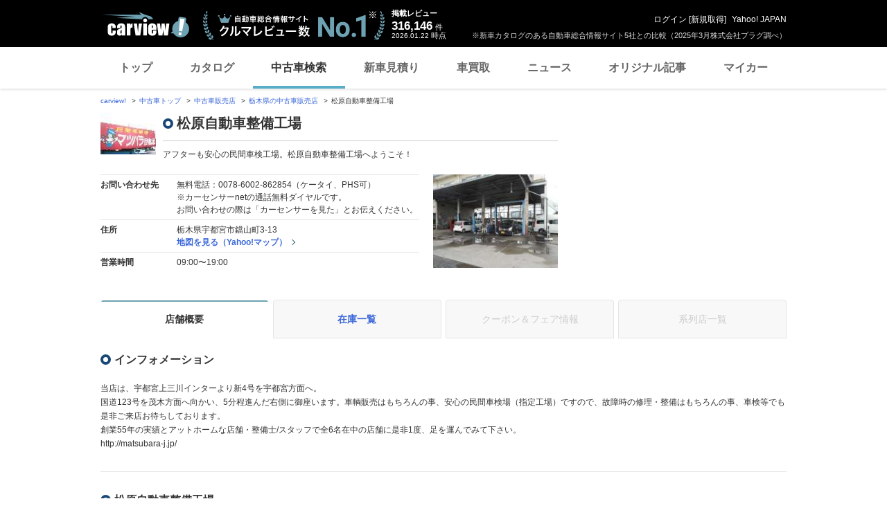

--- FILE ---
content_type: text/html; charset=utf-8
request_url: https://www.google.com/recaptcha/api2/aframe
body_size: 268
content:
<!DOCTYPE HTML><html><head><meta http-equiv="content-type" content="text/html; charset=UTF-8"></head><body><script nonce="qKSE1efOJsVD2YjnSkxDvw">/** Anti-fraud and anti-abuse applications only. See google.com/recaptcha */ try{var clients={'sodar':'https://pagead2.googlesyndication.com/pagead/sodar?'};window.addEventListener("message",function(a){try{if(a.source===window.parent){var b=JSON.parse(a.data);var c=clients[b['id']];if(c){var d=document.createElement('img');d.src=c+b['params']+'&rc='+(localStorage.getItem("rc::a")?sessionStorage.getItem("rc::b"):"");window.document.body.appendChild(d);sessionStorage.setItem("rc::e",parseInt(sessionStorage.getItem("rc::e")||0)+1);localStorage.setItem("rc::h",'1769018900956');}}}catch(b){}});window.parent.postMessage("_grecaptcha_ready", "*");}catch(b){}</script></body></html>

--- FILE ---
content_type: text/javascript; charset=UTF-8
request_url: https://yads.yjtag.yahoo.co.jp/tag?s=93602_13554&fr_id=yads_9514259-1&p_elem=ad-sqb&type=usedcar_pc&u=https%3A%2F%2Fucar.carview.yahoo.co.jp%2Fshop%2Ftochigi%2F217602001%2F&pv_ts=1769018896311&cu=https%3A%2F%2Fucar.carview.yahoo.co.jp%2Fshop%2Ftochigi%2F217602001%2F&suid=e7749919-0eb6-4ffa-bf89-a469b66bb402
body_size: 840
content:
yadsDispatchDeliverProduct({"dsCode":"93602_13554","patternCode":"93602_13554-283790","outputType":"js_frame","targetID":"ad-sqb","requestID":"43c9b5e890874c65db34e4a857be50bc","products":[{"adprodsetCode":"93602_13554-283790-309243","adprodType":4,"adTag":"<script onerror='YJ_YADS.passback()' type='text/javascript' src='//static.criteo.net/js/ld/publishertag.js'></script><script type='text/javascript'>var Criteo = Criteo || {};Criteo.events = Criteo.events || [];Criteo.events.push(function(){Criteo.DisplayAd({'zoneid':1580464,'async': false})});</script>","width":"600","height":"200"},{"adprodsetCode":"93602_13554-283790-309244","adprodType":3,"adTag":"<script onerror='YJ_YADS.passback()' src='https://yads.yjtag.yahoo.co.jp/yda?adprodset=93602_13554-283790-309244&cb=176901890029&cu=https%3A%2F%2Fucar.carview.yahoo.co.jp%2Fshop%2Ftochigi%2F217602001%2F&p_elem=ad-sqb&pv_id=43c9b5e890874c65db34e4a857be50bc&suid=e7749919-0eb6-4ffa-bf89-a469b66bb402&type=usedcar_pc&u=https%3A%2F%2Fucar.carview.yahoo.co.jp%2Fshop%2Ftochigi%2F217602001%2F' type='text/javascript'></script>","width":"666","height":"300","iframeFlag":0}],"measurable":1,"frameTag":"<div style=\"text-align:center;\"><iframe src=\"https://s.yimg.jp/images/listing/tool/yads/yads-iframe.html?s=93602_13554&fr_id=yads_9514259-1&p_elem=ad-sqb&type=usedcar_pc&u=https%3A%2F%2Fucar.carview.yahoo.co.jp%2Fshop%2Ftochigi%2F217602001%2F&pv_ts=1769018896311&cu=https%3A%2F%2Fucar.carview.yahoo.co.jp%2Fshop%2Ftochigi%2F217602001%2F&suid=e7749919-0eb6-4ffa-bf89-a469b66bb402\" style=\"border:none;clear:both;display:block;margin:auto;overflow:hidden\" allowtransparency=\"true\" data-resize-frame=\"true\" frameborder=\"0\" height=\"200\" id=\"yads_9514259-1\" name=\"yads_9514259-1\" scrolling=\"no\" title=\"Ad Content\" width=\"600\" allow=\"fullscreen; attribution-reporting\" allowfullscreen loading=\"eager\" ></iframe></div>"});